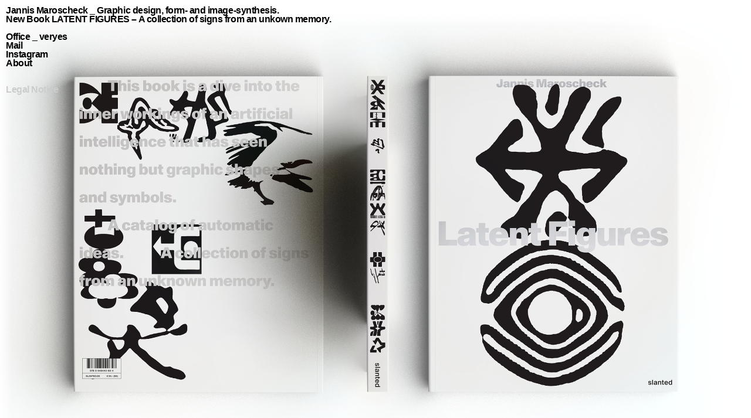

--- FILE ---
content_type: text/html; charset=UTF-8
request_url: https://maroscheck.de/
body_size: 6478
content:
<!DOCTYPE html>
<html>
<head>
  <title>Jannis Maroscheck</title>
  <meta charset="UTF-8">
  <meta name="description" content="Jannis Maroscheck _ Graphic design, form- and image-synthesis. Shape Grammars.">
  <meta name="robots" content="all" />
  <meta name="viewport" content="width=device-width, initial-scale=1, shrink-to-fit=no">
  <link rel="stylesheet" href="normalize.css">
  <link rel="stylesheet" href="style.css">
  <link rel="shortcut icon" href="favicon.ico" type="image/x-icon">
</head>
<body>

<!--
<header>
  Graphic design, form- and image-synthesis. Jannis Maroscheck © 2018–21. <br>
  <br>
  <a href="mailto:jannis@maroscheck.de">Mail</a><br>
  <a href="https://www.instagram.com/jannimaroscheck" target="_blank">Instagram</a>
<i>Jannis Maroscheck</i> <a href="mailto:jannis@maroscheck.de">Mail</a>, <a href="https://www.instagram.com/jannimaroscheck" target="_blank">Instagram</a>
</header>-->
<!--<div id="wrapper">-->
  <div id="text-header">
    Jannis Maroscheck _ Graphic design, form- and image-synthesis.<span class="hideMobile"><br></span>
    <a href="https://www.slanted.de/product/latent-figures/" target="_blank">New Book LATENT FIGURES – A collection of signs from an unkown memory.</a><br>
    <br>
    <a href="https://veryes.co" target="_blank">Office _ veryes</a><br>
    <a href="mailto:jannis@maroscheck.de">Mail</a><br>
    <a href="https://www.instagram.com/jannimaroscheck" target="_blank">Instagram</a><br>
    <a href="about.html">About</a><br><br><br>
    <a href="legalnotice" style="color:#ccc;">Legal Notice</a>
  </div>

  <!--
  <div id="sg-wrapper">
    <div class="img-wrapper" id="lf-cover">
      <a href="latentfigures">
        <img src="img/latent_figures/jannis_maroscheck-latent_figures_cover.png">
      </a>
    </div>
    <div class="img-text">
      <nav><ul><li><a href="latentfigures">Latent Figures</a><ul><li><nav>, 2023<br>
      <br>
      A catalog of automated ideas. A collection of signs from an unknown memory.
      <br>
      34 EUR<br>
      <br>
      <br>
      Order at <a href="https://www.slanted.de/product/latent-figures/" target="_blank">slanted.de</a>
    </div>

    <div class="img-wrapper" id="sg-cover">
      <a href="shapegrammars">
        <img src="img/shape_grammars/shape_grammars_cover.png">
      </a>
    </div>
    <div class="img-text">
      <nav><ul><li><a href="shapegrammars">Shape Grammars</a><ul><li><nav>, 2020<br>
      <br>
      12 systems<br>
      150.000 shapes<br>
      836 pages<br>
      <br>
      45 EUR<br>
      <br>
      <br>
      Order at <a href="https://www.slanted.de/product/shape-grammars/" target="_blank">slanted.de</a>
    </div>
  </div>
-->
  <!--
  <div id="content">
    <div class="img-wrapper sect">
      <img src="img/shape_grammars/shape-grammars_72.jpg">
      <a href="https://www.slanted.de/product/shape-grammars/" target="_blank"><div id="buy-button">Order Book</div></a>
    </div>

    <div class="text sect">
      Jannis Maroscheck is a German graphic designer living in Tokyo. He studied at the Faculty of Design Würzburg and the Tokyo University of the Arts. He designs visual identities, print, digital and spatial products. His research practice deals with automation processes in graphic design, form- and image synthesis.
    </div>
  </div>-->
<!--</div> wrapper end-->


<!--
  <div id"scroll-wrapper">
    <div class="full-img-wrapper">
      <div class="video-wrapper">
      <video autoplay src="img/latent-figures-jannis-maroscheck.mp4" alt="Latent Figures Animation Jannis Maroscheck" type="video/mp4" muted loop id="video" playsinline>
      </div>

      <div id="sg-mobile-container">
        <a href="shapegrammars"><img class="a-img" src="img/shape_grammars/jannis-maroscheck-shape-grammars-cover.png" alt="Shape Grammars Jannis Maroscheck Cover"></a>
        <br>
        <nav><ul><li><a href="shapegrammars">Shape Grammars</a><ul><li><nav>, 2020<br>
        <br>
        12 systems<br>
        150.000 shapes<br>
        836 pages<br>
        <br>
        42 EUR<br>
        <br>
        <br>
        <a href="https://www.slanted.de/product/shape-grammars/" target="_blank">Order at slanted.de</a>
      </div>

      <div style="display:none;">
        <img src="img/bg4.jpg" style="min-height:100vh;object-fit: cover;width:100%">
        <div class="hideMobile">
          <img src="img/latent_arrangements_jannis_maroscheck.jpg" alt="Latent Arrangements Jannis Maroscheck">
          <img src="img/shape_grammars/shape-grammars_jannis_maroscheck.jpg" alt="Shape Grammars Jannis Maroscheck">
          <img src="img/shape_grammars/shape-grammars_jannis_maroscheck.gif" alt="Shape Grammars Jannis Maroscheck">

          <img src="img/subdiv_jannis_maroscheck.jpg" alt="Subdivision Studies Jannis Maroscheck">
          <img src="img/phantombld/parametric_portrait_jannis_maroscheck.jpg" alt="Parametric Portrait Jannis Maroscheck">
          <img src="img/vague_copies/vague_copy_jannis_maroscheck.jpg" alt="Vague Copy Jannis Maroscheck">
        </div>
      </div>


    </div>
  </div>
-->
<div class="scroll-wrapper">
  <div class="image-container">
      <div class="image-container"><a href="/latentfigures.html"><img src="img/latent_figures/jannis_maroscheck-latent_figures.png" alt="Latent Figures Image 1"></a></div>
      <div class="image-container"><a href="/latentfigures.html"><video autoplay src="img/latent-figures-jannis-maroscheck.mp4" alt="Latent Figures Animation Jannis Maroscheck" type="video/mp4" muted loop id="video" playsinline class="max-width-1000"></a></div>
      <div class="image-container"><a href="/shapegrammars.html"><img src="img/shape_grammars/jannis-maroscheck-shape-grammars-cover.png" alt="Shape Grammars Cover" class="max-width-set"></a></div>
  </div>
</div>


<div style="display:none;">
  <img src="img/bg4.jpg" style="min-height:100vh;object-fit: cover;width:100%">
  <div class="hideMobile">
    <img src="img/latent_arrangements_jannis_maroscheck.jpg" alt="Latent Arrangements Jannis Maroscheck">
    <img src="img/shape_grammars/shape-grammars_jannis_maroscheck.jpg" alt="Shape Grammars Jannis Maroscheck">
    <img src="img/shape_grammars/shape-grammars_jannis_maroscheck.gif" alt="Shape Grammars Jannis Maroscheck">

    <img src="img/subdiv_jannis_maroscheck.jpg" alt="Subdivision Studies Jannis Maroscheck">
    <img src="img/phantombld/parametric_portrait_jannis_maroscheck.jpg" alt="Parametric Portrait Jannis Maroscheck">
    <img src="img/vague_copies/vague_copy_jannis_maroscheck.jpg" alt="Vague Copy Jannis Maroscheck">
  </div>
</div>

</body>
</html>


--- FILE ---
content_type: text/css
request_url: https://maroscheck.de/style.css
body_size: 5939
content:
@font-face {
  font-family: Akzidenz;
  src: url(fonts/AkzidenzGrotesk-Medium.otf);
}
@font-face {
  font-family: Akzidenz;
  src: url(fonts/AkzidenzGrotesk-MediumItalic.otf);
  font-style: italic;
}

:root {
  --pad: 5px;
}

body {
  /*font-family: "Akzidenz";*/
  font-family: "Helvetica Neue", "Helvetica", "Arial", Sans-serif;
  font-weight: bold;
  letter-spacing: -0.03rem;
  line-height: 0.97rem;
  font-size: 1rem;
  -webkit-text-size-adjust: none;
  margin: var(--pad);
  color:#000;
  background-color:#fff;
  /*background-color:#f9f9f9;
  /*background-image: url("img/bg4.jpg");*/
  background-size:cover;
  background-position: center;
  height:100%;
  width:100%;
  margin: 0;
  padding: 0;
  -webkit-font-smoothing: antialiased;
}

a {
  color: #000;
  text-decoration: none;
}
a:hover {
  cursor: pointer;
  font-style:italic;
}

div {
  -webkit-box-sizing: border-box; /* Safari/Chrome, other WebKit */
  -moz-box-sizing: border-box;    /* Firefox, other Gecko */
  box-sizing: border-box;         /* Opera/IE 8+ */
}

header {
  position: fixed;
  background-color: #fff;
  z-index: 1;
  top: 0;
  width: 100%;
  padding-top: var(--pad);
  padding-bottom: var(--pad);
}
#scroll-wrapper {
  z-index: -5;
  width:100%;
  height:100%;
}

#wrapper {
  position: fixed;
  z-index: 10;
  top: 0px;
  left: 0px;
  width: 100%;
  height: 100vh;
  padding: 10px;
  animation: animatedBackground 1s linear;
}

#imprint-wrapper {
  padding: 10px;
}

.video-wrapper {
  /*min-height: 100vh;*/
  width:100%;
}

#video {
  width: 50%;
  float: right;
  display: inline-block;
}




/*#wrapper:before {
    content: "";
    position: absolute;
    width: 100%;
    height: 100%;
    top: 0%;
    left:0%;
    z-index: -1;
    background: url("img/bg4.jpg");
    background-size:cover;
    background-position: center;
    /*animation: blurLoop 30s linear infinite alternate;*/
    /*
    -webkit-transform: rotate(30deg);
    -moz-transform: rotate(30deg);
    -ms-transform: rotate(30deg);
    -o-transform: rotate(30deg);
    transform: rotate(30deg);
}*/
@keyframes blurLoop {
  0% {filter: blur(10px); }
  10% {filter: blur(0px); }
  40% {filter: blur(0px); }
  100% {filter: blur(10px); }
}

@keyframes animatedBackground {
  from{
    filter: blur(4px);
  }
	to{
    filter: blur(0px);
  }
}

#text-header {
  position: fixed;
  margin: 10px;
  top: 0;
  z-index: 100;
}

#content {
  position: relative;
  width: 100%;
  max-width: 600px;
  margin-top: 80px;
}

#sg-wrapper {
  position: fixed;
  left: 10px;
  bottom: 10px;
}
#sg-mobile-container {
  display:block;
  padding:10px;
  float:left;
}
#sg-cover {
  /*animation: jump 2s infinite;*/
}
#sg-cover:hover
{
    filter: blur(0px);
    -webkit-animation-play-state: paused;
    -moz-animation-play-state: paused;
    -o-animation-play-state: paused;
     animation-play-state: paused;
}
@keyframes jump {
    0% { transform: translate(0, 0) scale(1, 1); filter: blur(0px); }
    30% { transform: translate(0, -10%) scale(1, 1); filter: blur(0px); }
    100% { transform: translate(0, 0) scale(1, 1); filter: blur(0px); }
}
@keyframes jump_wait {
    0% { transform: translate(0, 0) scale(1, 1); }
    8% { transform: translate(0, -10%) scale(1, 1); }
    30% { transform: translate(0, 0) scale(1, 1); }
    100% { transform: translate(0, 0) scale(1, 1); }
}

@media only screen and (max-width: 900px) {
  #video {
    width:100%;
  }

  #sg-wrapper {
    display: none;
  }

  #sg-mobile-container {
    display: block;
  }

  body {
    background-color:#fff;
  }

  .video-wrapper {
    /*display: flex;
    align-items: center;*/
  }
}

.img-wrapper {
  width: 200px;
  max-width: 40%;
  position: relative;
  display: inline-block;
  vertical-align: top;
}
.full-img-wrapper {
  width: 100%;
  position: relative;
  vertical-align: top;
}

.img-text {
  vertical-align: top;
  display: inline-block;
  margin-left: 10px;
}

img {
  width: 100%;
  display: block;
  position: relative;
  margin: 0;
}

.text {
  display:none;
  column-count: 2;
  column-gap: var(--pad);
}

.sect {
  margin-top: 5px;
}

#buy-button {
  /*font-size: 28px;*/
  display:none;
  padding: 5px;
  border-radius:4px;
  position:absolute;
  bottom: 10px;
  right: 10px;
  background-color: rgba(255, 255, 255, 1);
  background-color: #fff;
  color: #000;
  z-index: 5;
  border: 0.5px solid #000;
  text-align: center;
}

#buy-button:hover {
  background-color: rgba(255, 255, 255, 1);
  background-color: #eee;
  color: #000;
  cursor: pointer;
  font-style: normal;
}
#hero-img{
  width:100%;
  height:
}

@media only screen and (max-width: 600px) {
  #buy-button {
    width: calc(100% - 10px);
    margin: 0 auto;
    bottom:5px;
    right:5px;
  }
  .hideMobile {
    display:none;
  }
  #sg-wrapper {
    /*bottom: 200px;*/
  }
}

/* ---- */
nav {
  display: inline;
  margin: 0;
  padding: 0;
  list-style: none;
  text-decoration: none;
}
ul {
  display: inline;
  margin: 0;
  padding: 0;
  list-style: none;
  text-decoration: none;
}
li {
  display: inline;
  margin: 0;
  padding: 0;
  list-style: none;
  text-decoration: none;
}

/* ---- */

.scroll-wrapper {
    width: 100%;
    overflow: auto;
    display: flex;
    justify-content: center;
    align-items: center;
    flex-direction: column; /* Added to display items in a column */
}
.image-container {
    max-width: 100%;
    text-align: center;
    margin: 20px 0; /* Added margin for space between images and videos */
}
.image-container div {
    display: block; /* Display as block for centering */
    width: 100%;
    box-sizing: border-box;
    padding: 0;
    margin: 0 auto; /* Center the items */
}
.image-container video,
.image-container img {
    width: 100%; /* Adjust width to fill container */
    height: auto;
    display: block;
}

iframe{
    width: 100%; /* Adjust width to fill container */
    width:1000px;
    height: auto;
    display: block;
}

.max-width-set{
    max-width: 1000px; /* Limit maximum width to 1000px */
}

@media screen and (max-width: 800px) {
     .scroll-wrapper {
         margin-top: 230px; /* Adding a top margin of 300px on mobile devices */
     }
 }
